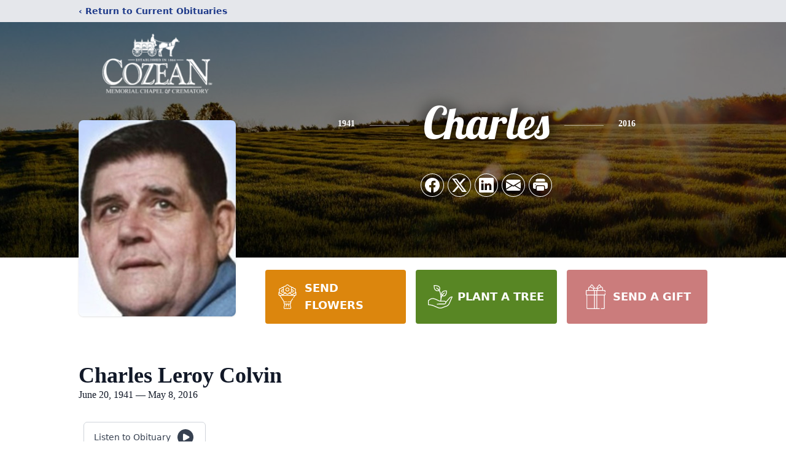

--- FILE ---
content_type: text/html; charset=utf-8
request_url: https://www.google.com/recaptcha/enterprise/anchor?ar=1&k=6Lcmx8AqAAAAAD7d0xtdbHElOrLbNP1ouLe3I4Ut&co=aHR0cHM6Ly93d3cuY296ZWFuZnVuZXJhbGhvbWUuY29tOjQ0Mw..&hl=en&type=image&v=PoyoqOPhxBO7pBk68S4YbpHZ&theme=light&size=invisible&badge=bottomright&anchor-ms=20000&execute-ms=30000&cb=vm3kxmauau1o
body_size: 48574
content:
<!DOCTYPE HTML><html dir="ltr" lang="en"><head><meta http-equiv="Content-Type" content="text/html; charset=UTF-8">
<meta http-equiv="X-UA-Compatible" content="IE=edge">
<title>reCAPTCHA</title>
<style type="text/css">
/* cyrillic-ext */
@font-face {
  font-family: 'Roboto';
  font-style: normal;
  font-weight: 400;
  font-stretch: 100%;
  src: url(//fonts.gstatic.com/s/roboto/v48/KFO7CnqEu92Fr1ME7kSn66aGLdTylUAMa3GUBHMdazTgWw.woff2) format('woff2');
  unicode-range: U+0460-052F, U+1C80-1C8A, U+20B4, U+2DE0-2DFF, U+A640-A69F, U+FE2E-FE2F;
}
/* cyrillic */
@font-face {
  font-family: 'Roboto';
  font-style: normal;
  font-weight: 400;
  font-stretch: 100%;
  src: url(//fonts.gstatic.com/s/roboto/v48/KFO7CnqEu92Fr1ME7kSn66aGLdTylUAMa3iUBHMdazTgWw.woff2) format('woff2');
  unicode-range: U+0301, U+0400-045F, U+0490-0491, U+04B0-04B1, U+2116;
}
/* greek-ext */
@font-face {
  font-family: 'Roboto';
  font-style: normal;
  font-weight: 400;
  font-stretch: 100%;
  src: url(//fonts.gstatic.com/s/roboto/v48/KFO7CnqEu92Fr1ME7kSn66aGLdTylUAMa3CUBHMdazTgWw.woff2) format('woff2');
  unicode-range: U+1F00-1FFF;
}
/* greek */
@font-face {
  font-family: 'Roboto';
  font-style: normal;
  font-weight: 400;
  font-stretch: 100%;
  src: url(//fonts.gstatic.com/s/roboto/v48/KFO7CnqEu92Fr1ME7kSn66aGLdTylUAMa3-UBHMdazTgWw.woff2) format('woff2');
  unicode-range: U+0370-0377, U+037A-037F, U+0384-038A, U+038C, U+038E-03A1, U+03A3-03FF;
}
/* math */
@font-face {
  font-family: 'Roboto';
  font-style: normal;
  font-weight: 400;
  font-stretch: 100%;
  src: url(//fonts.gstatic.com/s/roboto/v48/KFO7CnqEu92Fr1ME7kSn66aGLdTylUAMawCUBHMdazTgWw.woff2) format('woff2');
  unicode-range: U+0302-0303, U+0305, U+0307-0308, U+0310, U+0312, U+0315, U+031A, U+0326-0327, U+032C, U+032F-0330, U+0332-0333, U+0338, U+033A, U+0346, U+034D, U+0391-03A1, U+03A3-03A9, U+03B1-03C9, U+03D1, U+03D5-03D6, U+03F0-03F1, U+03F4-03F5, U+2016-2017, U+2034-2038, U+203C, U+2040, U+2043, U+2047, U+2050, U+2057, U+205F, U+2070-2071, U+2074-208E, U+2090-209C, U+20D0-20DC, U+20E1, U+20E5-20EF, U+2100-2112, U+2114-2115, U+2117-2121, U+2123-214F, U+2190, U+2192, U+2194-21AE, U+21B0-21E5, U+21F1-21F2, U+21F4-2211, U+2213-2214, U+2216-22FF, U+2308-230B, U+2310, U+2319, U+231C-2321, U+2336-237A, U+237C, U+2395, U+239B-23B7, U+23D0, U+23DC-23E1, U+2474-2475, U+25AF, U+25B3, U+25B7, U+25BD, U+25C1, U+25CA, U+25CC, U+25FB, U+266D-266F, U+27C0-27FF, U+2900-2AFF, U+2B0E-2B11, U+2B30-2B4C, U+2BFE, U+3030, U+FF5B, U+FF5D, U+1D400-1D7FF, U+1EE00-1EEFF;
}
/* symbols */
@font-face {
  font-family: 'Roboto';
  font-style: normal;
  font-weight: 400;
  font-stretch: 100%;
  src: url(//fonts.gstatic.com/s/roboto/v48/KFO7CnqEu92Fr1ME7kSn66aGLdTylUAMaxKUBHMdazTgWw.woff2) format('woff2');
  unicode-range: U+0001-000C, U+000E-001F, U+007F-009F, U+20DD-20E0, U+20E2-20E4, U+2150-218F, U+2190, U+2192, U+2194-2199, U+21AF, U+21E6-21F0, U+21F3, U+2218-2219, U+2299, U+22C4-22C6, U+2300-243F, U+2440-244A, U+2460-24FF, U+25A0-27BF, U+2800-28FF, U+2921-2922, U+2981, U+29BF, U+29EB, U+2B00-2BFF, U+4DC0-4DFF, U+FFF9-FFFB, U+10140-1018E, U+10190-1019C, U+101A0, U+101D0-101FD, U+102E0-102FB, U+10E60-10E7E, U+1D2C0-1D2D3, U+1D2E0-1D37F, U+1F000-1F0FF, U+1F100-1F1AD, U+1F1E6-1F1FF, U+1F30D-1F30F, U+1F315, U+1F31C, U+1F31E, U+1F320-1F32C, U+1F336, U+1F378, U+1F37D, U+1F382, U+1F393-1F39F, U+1F3A7-1F3A8, U+1F3AC-1F3AF, U+1F3C2, U+1F3C4-1F3C6, U+1F3CA-1F3CE, U+1F3D4-1F3E0, U+1F3ED, U+1F3F1-1F3F3, U+1F3F5-1F3F7, U+1F408, U+1F415, U+1F41F, U+1F426, U+1F43F, U+1F441-1F442, U+1F444, U+1F446-1F449, U+1F44C-1F44E, U+1F453, U+1F46A, U+1F47D, U+1F4A3, U+1F4B0, U+1F4B3, U+1F4B9, U+1F4BB, U+1F4BF, U+1F4C8-1F4CB, U+1F4D6, U+1F4DA, U+1F4DF, U+1F4E3-1F4E6, U+1F4EA-1F4ED, U+1F4F7, U+1F4F9-1F4FB, U+1F4FD-1F4FE, U+1F503, U+1F507-1F50B, U+1F50D, U+1F512-1F513, U+1F53E-1F54A, U+1F54F-1F5FA, U+1F610, U+1F650-1F67F, U+1F687, U+1F68D, U+1F691, U+1F694, U+1F698, U+1F6AD, U+1F6B2, U+1F6B9-1F6BA, U+1F6BC, U+1F6C6-1F6CF, U+1F6D3-1F6D7, U+1F6E0-1F6EA, U+1F6F0-1F6F3, U+1F6F7-1F6FC, U+1F700-1F7FF, U+1F800-1F80B, U+1F810-1F847, U+1F850-1F859, U+1F860-1F887, U+1F890-1F8AD, U+1F8B0-1F8BB, U+1F8C0-1F8C1, U+1F900-1F90B, U+1F93B, U+1F946, U+1F984, U+1F996, U+1F9E9, U+1FA00-1FA6F, U+1FA70-1FA7C, U+1FA80-1FA89, U+1FA8F-1FAC6, U+1FACE-1FADC, U+1FADF-1FAE9, U+1FAF0-1FAF8, U+1FB00-1FBFF;
}
/* vietnamese */
@font-face {
  font-family: 'Roboto';
  font-style: normal;
  font-weight: 400;
  font-stretch: 100%;
  src: url(//fonts.gstatic.com/s/roboto/v48/KFO7CnqEu92Fr1ME7kSn66aGLdTylUAMa3OUBHMdazTgWw.woff2) format('woff2');
  unicode-range: U+0102-0103, U+0110-0111, U+0128-0129, U+0168-0169, U+01A0-01A1, U+01AF-01B0, U+0300-0301, U+0303-0304, U+0308-0309, U+0323, U+0329, U+1EA0-1EF9, U+20AB;
}
/* latin-ext */
@font-face {
  font-family: 'Roboto';
  font-style: normal;
  font-weight: 400;
  font-stretch: 100%;
  src: url(//fonts.gstatic.com/s/roboto/v48/KFO7CnqEu92Fr1ME7kSn66aGLdTylUAMa3KUBHMdazTgWw.woff2) format('woff2');
  unicode-range: U+0100-02BA, U+02BD-02C5, U+02C7-02CC, U+02CE-02D7, U+02DD-02FF, U+0304, U+0308, U+0329, U+1D00-1DBF, U+1E00-1E9F, U+1EF2-1EFF, U+2020, U+20A0-20AB, U+20AD-20C0, U+2113, U+2C60-2C7F, U+A720-A7FF;
}
/* latin */
@font-face {
  font-family: 'Roboto';
  font-style: normal;
  font-weight: 400;
  font-stretch: 100%;
  src: url(//fonts.gstatic.com/s/roboto/v48/KFO7CnqEu92Fr1ME7kSn66aGLdTylUAMa3yUBHMdazQ.woff2) format('woff2');
  unicode-range: U+0000-00FF, U+0131, U+0152-0153, U+02BB-02BC, U+02C6, U+02DA, U+02DC, U+0304, U+0308, U+0329, U+2000-206F, U+20AC, U+2122, U+2191, U+2193, U+2212, U+2215, U+FEFF, U+FFFD;
}
/* cyrillic-ext */
@font-face {
  font-family: 'Roboto';
  font-style: normal;
  font-weight: 500;
  font-stretch: 100%;
  src: url(//fonts.gstatic.com/s/roboto/v48/KFO7CnqEu92Fr1ME7kSn66aGLdTylUAMa3GUBHMdazTgWw.woff2) format('woff2');
  unicode-range: U+0460-052F, U+1C80-1C8A, U+20B4, U+2DE0-2DFF, U+A640-A69F, U+FE2E-FE2F;
}
/* cyrillic */
@font-face {
  font-family: 'Roboto';
  font-style: normal;
  font-weight: 500;
  font-stretch: 100%;
  src: url(//fonts.gstatic.com/s/roboto/v48/KFO7CnqEu92Fr1ME7kSn66aGLdTylUAMa3iUBHMdazTgWw.woff2) format('woff2');
  unicode-range: U+0301, U+0400-045F, U+0490-0491, U+04B0-04B1, U+2116;
}
/* greek-ext */
@font-face {
  font-family: 'Roboto';
  font-style: normal;
  font-weight: 500;
  font-stretch: 100%;
  src: url(//fonts.gstatic.com/s/roboto/v48/KFO7CnqEu92Fr1ME7kSn66aGLdTylUAMa3CUBHMdazTgWw.woff2) format('woff2');
  unicode-range: U+1F00-1FFF;
}
/* greek */
@font-face {
  font-family: 'Roboto';
  font-style: normal;
  font-weight: 500;
  font-stretch: 100%;
  src: url(//fonts.gstatic.com/s/roboto/v48/KFO7CnqEu92Fr1ME7kSn66aGLdTylUAMa3-UBHMdazTgWw.woff2) format('woff2');
  unicode-range: U+0370-0377, U+037A-037F, U+0384-038A, U+038C, U+038E-03A1, U+03A3-03FF;
}
/* math */
@font-face {
  font-family: 'Roboto';
  font-style: normal;
  font-weight: 500;
  font-stretch: 100%;
  src: url(//fonts.gstatic.com/s/roboto/v48/KFO7CnqEu92Fr1ME7kSn66aGLdTylUAMawCUBHMdazTgWw.woff2) format('woff2');
  unicode-range: U+0302-0303, U+0305, U+0307-0308, U+0310, U+0312, U+0315, U+031A, U+0326-0327, U+032C, U+032F-0330, U+0332-0333, U+0338, U+033A, U+0346, U+034D, U+0391-03A1, U+03A3-03A9, U+03B1-03C9, U+03D1, U+03D5-03D6, U+03F0-03F1, U+03F4-03F5, U+2016-2017, U+2034-2038, U+203C, U+2040, U+2043, U+2047, U+2050, U+2057, U+205F, U+2070-2071, U+2074-208E, U+2090-209C, U+20D0-20DC, U+20E1, U+20E5-20EF, U+2100-2112, U+2114-2115, U+2117-2121, U+2123-214F, U+2190, U+2192, U+2194-21AE, U+21B0-21E5, U+21F1-21F2, U+21F4-2211, U+2213-2214, U+2216-22FF, U+2308-230B, U+2310, U+2319, U+231C-2321, U+2336-237A, U+237C, U+2395, U+239B-23B7, U+23D0, U+23DC-23E1, U+2474-2475, U+25AF, U+25B3, U+25B7, U+25BD, U+25C1, U+25CA, U+25CC, U+25FB, U+266D-266F, U+27C0-27FF, U+2900-2AFF, U+2B0E-2B11, U+2B30-2B4C, U+2BFE, U+3030, U+FF5B, U+FF5D, U+1D400-1D7FF, U+1EE00-1EEFF;
}
/* symbols */
@font-face {
  font-family: 'Roboto';
  font-style: normal;
  font-weight: 500;
  font-stretch: 100%;
  src: url(//fonts.gstatic.com/s/roboto/v48/KFO7CnqEu92Fr1ME7kSn66aGLdTylUAMaxKUBHMdazTgWw.woff2) format('woff2');
  unicode-range: U+0001-000C, U+000E-001F, U+007F-009F, U+20DD-20E0, U+20E2-20E4, U+2150-218F, U+2190, U+2192, U+2194-2199, U+21AF, U+21E6-21F0, U+21F3, U+2218-2219, U+2299, U+22C4-22C6, U+2300-243F, U+2440-244A, U+2460-24FF, U+25A0-27BF, U+2800-28FF, U+2921-2922, U+2981, U+29BF, U+29EB, U+2B00-2BFF, U+4DC0-4DFF, U+FFF9-FFFB, U+10140-1018E, U+10190-1019C, U+101A0, U+101D0-101FD, U+102E0-102FB, U+10E60-10E7E, U+1D2C0-1D2D3, U+1D2E0-1D37F, U+1F000-1F0FF, U+1F100-1F1AD, U+1F1E6-1F1FF, U+1F30D-1F30F, U+1F315, U+1F31C, U+1F31E, U+1F320-1F32C, U+1F336, U+1F378, U+1F37D, U+1F382, U+1F393-1F39F, U+1F3A7-1F3A8, U+1F3AC-1F3AF, U+1F3C2, U+1F3C4-1F3C6, U+1F3CA-1F3CE, U+1F3D4-1F3E0, U+1F3ED, U+1F3F1-1F3F3, U+1F3F5-1F3F7, U+1F408, U+1F415, U+1F41F, U+1F426, U+1F43F, U+1F441-1F442, U+1F444, U+1F446-1F449, U+1F44C-1F44E, U+1F453, U+1F46A, U+1F47D, U+1F4A3, U+1F4B0, U+1F4B3, U+1F4B9, U+1F4BB, U+1F4BF, U+1F4C8-1F4CB, U+1F4D6, U+1F4DA, U+1F4DF, U+1F4E3-1F4E6, U+1F4EA-1F4ED, U+1F4F7, U+1F4F9-1F4FB, U+1F4FD-1F4FE, U+1F503, U+1F507-1F50B, U+1F50D, U+1F512-1F513, U+1F53E-1F54A, U+1F54F-1F5FA, U+1F610, U+1F650-1F67F, U+1F687, U+1F68D, U+1F691, U+1F694, U+1F698, U+1F6AD, U+1F6B2, U+1F6B9-1F6BA, U+1F6BC, U+1F6C6-1F6CF, U+1F6D3-1F6D7, U+1F6E0-1F6EA, U+1F6F0-1F6F3, U+1F6F7-1F6FC, U+1F700-1F7FF, U+1F800-1F80B, U+1F810-1F847, U+1F850-1F859, U+1F860-1F887, U+1F890-1F8AD, U+1F8B0-1F8BB, U+1F8C0-1F8C1, U+1F900-1F90B, U+1F93B, U+1F946, U+1F984, U+1F996, U+1F9E9, U+1FA00-1FA6F, U+1FA70-1FA7C, U+1FA80-1FA89, U+1FA8F-1FAC6, U+1FACE-1FADC, U+1FADF-1FAE9, U+1FAF0-1FAF8, U+1FB00-1FBFF;
}
/* vietnamese */
@font-face {
  font-family: 'Roboto';
  font-style: normal;
  font-weight: 500;
  font-stretch: 100%;
  src: url(//fonts.gstatic.com/s/roboto/v48/KFO7CnqEu92Fr1ME7kSn66aGLdTylUAMa3OUBHMdazTgWw.woff2) format('woff2');
  unicode-range: U+0102-0103, U+0110-0111, U+0128-0129, U+0168-0169, U+01A0-01A1, U+01AF-01B0, U+0300-0301, U+0303-0304, U+0308-0309, U+0323, U+0329, U+1EA0-1EF9, U+20AB;
}
/* latin-ext */
@font-face {
  font-family: 'Roboto';
  font-style: normal;
  font-weight: 500;
  font-stretch: 100%;
  src: url(//fonts.gstatic.com/s/roboto/v48/KFO7CnqEu92Fr1ME7kSn66aGLdTylUAMa3KUBHMdazTgWw.woff2) format('woff2');
  unicode-range: U+0100-02BA, U+02BD-02C5, U+02C7-02CC, U+02CE-02D7, U+02DD-02FF, U+0304, U+0308, U+0329, U+1D00-1DBF, U+1E00-1E9F, U+1EF2-1EFF, U+2020, U+20A0-20AB, U+20AD-20C0, U+2113, U+2C60-2C7F, U+A720-A7FF;
}
/* latin */
@font-face {
  font-family: 'Roboto';
  font-style: normal;
  font-weight: 500;
  font-stretch: 100%;
  src: url(//fonts.gstatic.com/s/roboto/v48/KFO7CnqEu92Fr1ME7kSn66aGLdTylUAMa3yUBHMdazQ.woff2) format('woff2');
  unicode-range: U+0000-00FF, U+0131, U+0152-0153, U+02BB-02BC, U+02C6, U+02DA, U+02DC, U+0304, U+0308, U+0329, U+2000-206F, U+20AC, U+2122, U+2191, U+2193, U+2212, U+2215, U+FEFF, U+FFFD;
}
/* cyrillic-ext */
@font-face {
  font-family: 'Roboto';
  font-style: normal;
  font-weight: 900;
  font-stretch: 100%;
  src: url(//fonts.gstatic.com/s/roboto/v48/KFO7CnqEu92Fr1ME7kSn66aGLdTylUAMa3GUBHMdazTgWw.woff2) format('woff2');
  unicode-range: U+0460-052F, U+1C80-1C8A, U+20B4, U+2DE0-2DFF, U+A640-A69F, U+FE2E-FE2F;
}
/* cyrillic */
@font-face {
  font-family: 'Roboto';
  font-style: normal;
  font-weight: 900;
  font-stretch: 100%;
  src: url(//fonts.gstatic.com/s/roboto/v48/KFO7CnqEu92Fr1ME7kSn66aGLdTylUAMa3iUBHMdazTgWw.woff2) format('woff2');
  unicode-range: U+0301, U+0400-045F, U+0490-0491, U+04B0-04B1, U+2116;
}
/* greek-ext */
@font-face {
  font-family: 'Roboto';
  font-style: normal;
  font-weight: 900;
  font-stretch: 100%;
  src: url(//fonts.gstatic.com/s/roboto/v48/KFO7CnqEu92Fr1ME7kSn66aGLdTylUAMa3CUBHMdazTgWw.woff2) format('woff2');
  unicode-range: U+1F00-1FFF;
}
/* greek */
@font-face {
  font-family: 'Roboto';
  font-style: normal;
  font-weight: 900;
  font-stretch: 100%;
  src: url(//fonts.gstatic.com/s/roboto/v48/KFO7CnqEu92Fr1ME7kSn66aGLdTylUAMa3-UBHMdazTgWw.woff2) format('woff2');
  unicode-range: U+0370-0377, U+037A-037F, U+0384-038A, U+038C, U+038E-03A1, U+03A3-03FF;
}
/* math */
@font-face {
  font-family: 'Roboto';
  font-style: normal;
  font-weight: 900;
  font-stretch: 100%;
  src: url(//fonts.gstatic.com/s/roboto/v48/KFO7CnqEu92Fr1ME7kSn66aGLdTylUAMawCUBHMdazTgWw.woff2) format('woff2');
  unicode-range: U+0302-0303, U+0305, U+0307-0308, U+0310, U+0312, U+0315, U+031A, U+0326-0327, U+032C, U+032F-0330, U+0332-0333, U+0338, U+033A, U+0346, U+034D, U+0391-03A1, U+03A3-03A9, U+03B1-03C9, U+03D1, U+03D5-03D6, U+03F0-03F1, U+03F4-03F5, U+2016-2017, U+2034-2038, U+203C, U+2040, U+2043, U+2047, U+2050, U+2057, U+205F, U+2070-2071, U+2074-208E, U+2090-209C, U+20D0-20DC, U+20E1, U+20E5-20EF, U+2100-2112, U+2114-2115, U+2117-2121, U+2123-214F, U+2190, U+2192, U+2194-21AE, U+21B0-21E5, U+21F1-21F2, U+21F4-2211, U+2213-2214, U+2216-22FF, U+2308-230B, U+2310, U+2319, U+231C-2321, U+2336-237A, U+237C, U+2395, U+239B-23B7, U+23D0, U+23DC-23E1, U+2474-2475, U+25AF, U+25B3, U+25B7, U+25BD, U+25C1, U+25CA, U+25CC, U+25FB, U+266D-266F, U+27C0-27FF, U+2900-2AFF, U+2B0E-2B11, U+2B30-2B4C, U+2BFE, U+3030, U+FF5B, U+FF5D, U+1D400-1D7FF, U+1EE00-1EEFF;
}
/* symbols */
@font-face {
  font-family: 'Roboto';
  font-style: normal;
  font-weight: 900;
  font-stretch: 100%;
  src: url(//fonts.gstatic.com/s/roboto/v48/KFO7CnqEu92Fr1ME7kSn66aGLdTylUAMaxKUBHMdazTgWw.woff2) format('woff2');
  unicode-range: U+0001-000C, U+000E-001F, U+007F-009F, U+20DD-20E0, U+20E2-20E4, U+2150-218F, U+2190, U+2192, U+2194-2199, U+21AF, U+21E6-21F0, U+21F3, U+2218-2219, U+2299, U+22C4-22C6, U+2300-243F, U+2440-244A, U+2460-24FF, U+25A0-27BF, U+2800-28FF, U+2921-2922, U+2981, U+29BF, U+29EB, U+2B00-2BFF, U+4DC0-4DFF, U+FFF9-FFFB, U+10140-1018E, U+10190-1019C, U+101A0, U+101D0-101FD, U+102E0-102FB, U+10E60-10E7E, U+1D2C0-1D2D3, U+1D2E0-1D37F, U+1F000-1F0FF, U+1F100-1F1AD, U+1F1E6-1F1FF, U+1F30D-1F30F, U+1F315, U+1F31C, U+1F31E, U+1F320-1F32C, U+1F336, U+1F378, U+1F37D, U+1F382, U+1F393-1F39F, U+1F3A7-1F3A8, U+1F3AC-1F3AF, U+1F3C2, U+1F3C4-1F3C6, U+1F3CA-1F3CE, U+1F3D4-1F3E0, U+1F3ED, U+1F3F1-1F3F3, U+1F3F5-1F3F7, U+1F408, U+1F415, U+1F41F, U+1F426, U+1F43F, U+1F441-1F442, U+1F444, U+1F446-1F449, U+1F44C-1F44E, U+1F453, U+1F46A, U+1F47D, U+1F4A3, U+1F4B0, U+1F4B3, U+1F4B9, U+1F4BB, U+1F4BF, U+1F4C8-1F4CB, U+1F4D6, U+1F4DA, U+1F4DF, U+1F4E3-1F4E6, U+1F4EA-1F4ED, U+1F4F7, U+1F4F9-1F4FB, U+1F4FD-1F4FE, U+1F503, U+1F507-1F50B, U+1F50D, U+1F512-1F513, U+1F53E-1F54A, U+1F54F-1F5FA, U+1F610, U+1F650-1F67F, U+1F687, U+1F68D, U+1F691, U+1F694, U+1F698, U+1F6AD, U+1F6B2, U+1F6B9-1F6BA, U+1F6BC, U+1F6C6-1F6CF, U+1F6D3-1F6D7, U+1F6E0-1F6EA, U+1F6F0-1F6F3, U+1F6F7-1F6FC, U+1F700-1F7FF, U+1F800-1F80B, U+1F810-1F847, U+1F850-1F859, U+1F860-1F887, U+1F890-1F8AD, U+1F8B0-1F8BB, U+1F8C0-1F8C1, U+1F900-1F90B, U+1F93B, U+1F946, U+1F984, U+1F996, U+1F9E9, U+1FA00-1FA6F, U+1FA70-1FA7C, U+1FA80-1FA89, U+1FA8F-1FAC6, U+1FACE-1FADC, U+1FADF-1FAE9, U+1FAF0-1FAF8, U+1FB00-1FBFF;
}
/* vietnamese */
@font-face {
  font-family: 'Roboto';
  font-style: normal;
  font-weight: 900;
  font-stretch: 100%;
  src: url(//fonts.gstatic.com/s/roboto/v48/KFO7CnqEu92Fr1ME7kSn66aGLdTylUAMa3OUBHMdazTgWw.woff2) format('woff2');
  unicode-range: U+0102-0103, U+0110-0111, U+0128-0129, U+0168-0169, U+01A0-01A1, U+01AF-01B0, U+0300-0301, U+0303-0304, U+0308-0309, U+0323, U+0329, U+1EA0-1EF9, U+20AB;
}
/* latin-ext */
@font-face {
  font-family: 'Roboto';
  font-style: normal;
  font-weight: 900;
  font-stretch: 100%;
  src: url(//fonts.gstatic.com/s/roboto/v48/KFO7CnqEu92Fr1ME7kSn66aGLdTylUAMa3KUBHMdazTgWw.woff2) format('woff2');
  unicode-range: U+0100-02BA, U+02BD-02C5, U+02C7-02CC, U+02CE-02D7, U+02DD-02FF, U+0304, U+0308, U+0329, U+1D00-1DBF, U+1E00-1E9F, U+1EF2-1EFF, U+2020, U+20A0-20AB, U+20AD-20C0, U+2113, U+2C60-2C7F, U+A720-A7FF;
}
/* latin */
@font-face {
  font-family: 'Roboto';
  font-style: normal;
  font-weight: 900;
  font-stretch: 100%;
  src: url(//fonts.gstatic.com/s/roboto/v48/KFO7CnqEu92Fr1ME7kSn66aGLdTylUAMa3yUBHMdazQ.woff2) format('woff2');
  unicode-range: U+0000-00FF, U+0131, U+0152-0153, U+02BB-02BC, U+02C6, U+02DA, U+02DC, U+0304, U+0308, U+0329, U+2000-206F, U+20AC, U+2122, U+2191, U+2193, U+2212, U+2215, U+FEFF, U+FFFD;
}

</style>
<link rel="stylesheet" type="text/css" href="https://www.gstatic.com/recaptcha/releases/PoyoqOPhxBO7pBk68S4YbpHZ/styles__ltr.css">
<script nonce="NGFfcyZ1UREftW-l5uwJLA" type="text/javascript">window['__recaptcha_api'] = 'https://www.google.com/recaptcha/enterprise/';</script>
<script type="text/javascript" src="https://www.gstatic.com/recaptcha/releases/PoyoqOPhxBO7pBk68S4YbpHZ/recaptcha__en.js" nonce="NGFfcyZ1UREftW-l5uwJLA">
      
    </script></head>
<body><div id="rc-anchor-alert" class="rc-anchor-alert"></div>
<input type="hidden" id="recaptcha-token" value="[base64]">
<script type="text/javascript" nonce="NGFfcyZ1UREftW-l5uwJLA">
      recaptcha.anchor.Main.init("[\x22ainput\x22,[\x22bgdata\x22,\x22\x22,\[base64]/[base64]/[base64]/[base64]/[base64]/[base64]/[base64]/[base64]/[base64]/[base64]\\u003d\x22,\[base64]\\u003d\\u003d\x22,\[base64]/DvUzCksKowrPDuAVUEHXDvMOoYUkdCsKgdRoewovDjyHCn8KKBGvCr8OEEcOJw5zCssOxw5fDncKAwrXClERmwrU/L8Kgw7YFwrlFwrjCognDhMOkbi7CksOPa37DusOwbXJxDsOIR8Khwo/CvMOlw4bDm14cCUDDscKswplkwovDlmPCucKuw6PDscOjwrM4w4nDsMKKSQXDvRhQNRXDuiJ4w5RBNnfDhyvCrcKDdSHDtMK0wpoHIQNZG8OYFsKHw43DmcKzwr3CpkUgWFLCgMOdH8KfwoZmZWLCjcKiwp/DoxEIYAjDrMO2YsKdwp7CnAVewrt/wpDCoMOhR8Oyw5/CiVTChyEPw4rDhgxDwq7DocKvwrXCgMK0WsOVwr/CvlTCo2rCkXF0w6bDkGrCvcKoHGYMZ8O+w4DDlh1jJRHDoMOgDMKUwoPDozTDsMOnH8OED0FLVcOXX8O+fCcJUMOMIsKvwrXCmMKMwq3DmRRIw5Vzw7/DgsOZNsKPW8KIOcOeF8OdecKrw73DgnPCkmPDk2B+KcK8w4LCg8O2wpjDpcKgcsO5wrfDp0MKAirClgLDlQNHDMKMw4bDuQzDg2Y8HsOBwrtvwrdSQinCjm8pQ8KWwpPCm8Ouw6ZUa8KRD8Kmw6x0wqIbwrHDgsKNwoMdTEHClcK4wpsqwrcCO8OeUMKhw5/DrzU7Y8ONPcKyw7zDu8OlVC9mw43DnQzDgAHCjQNZClMsLgjDn8O6PwoTwoXCpXnCm2jCusKowprDmcKaYy/CnDPCoCNhQE/[base64]/CmcOvwpbDu8Kaw6McQMKdAMOzAMOVbFQ0w6ARDi/Ci8K4w5gDw74xfQBEwpnDpxrDvsOVw514wp1nUsOMM8KLwoo5w74pwoPDli3DlMKKPR5uwo3DojDCl3LChm/DpkzDuinCrcO9wqVRTMOTXVtbO8KAdcK2AjpUG13CpgXDk8O/w6XCmi1Swp8Yai8Vw6Auwpxswr3CikbCn39Ww509aEfCt8KRw6vCu8O6GnpVecKlBWAewp9mUMKWb8OFSMKQwoRTw77DvcKow7l/wrxQasKGw7TCik3DtElow57CvcOKEMKbwoJeKX3CgCPCg8KTTcOSeMKSPy3ClmYcSMKAw43CtMOOwqARw4zChMKTDMOtFk9OP8KmMARSW1XCjsK9w5l1wozDgDTDgcK0Z8KGw7Q0f8Kfw5bCpcKNQAfDuHrCnMKcMMOGw43CgC/CmgAwXcOQN8KdwrLDqj3DusKewp/CjcKEwq0wKhPCtMO/[base64]/wo7CrFTDoMKAZCtQXcORESFGw4LDi8Oqw4TDsDJBwpISwoBxwr7DhMKxBmgJw7bDlsOUe8OEw5dMCHDCpcKrOiwaw4tsTMOswqbCgSDDkW7Dn8OqQm/DvsO7wrTDosK4UzHCmcOGw5BbO2DCo8OjwpwUwpXDk1w5QyTDhHPCm8KIcwDDkcOZNARKYcOQKcK7eMOKwq0gwq/[base64]/Cl1Y8w57CvGRXw7vDlyLDjwYIIRnDu8Kqw5TCn8KRwoxaw4nDtz3Ch8OAw7DCn1zCrjDCgMOQehZGM8OIwrd/wqvDqVJgw6t4wo08PcO8w6IbXwDCrsK2wpVLwog8Q8OPO8KDwodvwrk0w7Z0w4fCuDPDm8OWYX7Dmjl+w4fDsMOuw5pNJR7Do8KVw6NfwrB9bCjCsVRYw7jCl2wwwqUaw5bCnjrDgMKSUzQPwp8gwqwcVcOqw7l/[base64]/CjH7DlDFcW3/DoSUHw6d5wqIfAAYXR3vDj8O7wo1rasO8OipKLcKFV2pbwr4lwqHDlHZ1VGrDqC3Du8KYMMKCw6nCs1xMScOEwox+W8KvI3/Dt1gcAmggYHXCqcOBw6PDlcKvwrjDhMKUf8K0XG4bw5rCkUlUwpUsa8K9fn/[base64]/CgsOCw73CtzPCrMKXNsK/w78iw6nDqcOHwq9BFMOmR8Ofw6nCsghBDhjDmSPCrm3Dl8OLe8O/cBAkw51vEVvCr8KNG8OCw6l6wpkIwq4cwoHDlcKPwovDvWcIBEzDg8Ozw6XDtsOfwrnDinRiwpRkw5DDsGDDnsOBVMKXwqbDqcKNcMOuf3kSTcOZwpfDi0nDpsOGRcKAw71jwpYJwpbDp8Oqw6/DsHzCn8KgFsKXwqrDosKgZsKEwqIKw7sVwr1gC8O3woYuwosmMEjChmjDgMO0X8O5w7PDt23CnApQc3fCvsOVw7fDo8OWwqnCkcOJwqDDmjvCm2sgwoBIwpTDgsKywr7CpMOTworCiFLDk8OCK1ZCbit8w6fDuTfCkMKhcsOhWsK/w5zClsOaOcKkw5jCvknDhcOcZ8OxMwrDtlAzwqF9wrVZSMKuwoLCuQlhwqEJC3RCwqDCkUrDt8KGXcOhw4jCrjhufnjDhx5pNEnDrHlXw5ABPMOtwoNqMcKewq0zwp9vAMKmJ8KNw6LDtMKnwpoPBl/DjUfCsnd+BkR/wpxNwqjCi8K1wqc4Z8OewpXClybCgTLClkjCncK0wrFjw5bDn8OiMcOAdsOLwpErwrgOABTDtMKnwrTCiMKOS3fDp8K/wpXDhzYWw40Ew4kjwpt/HHVVw6vDncKPfQ5Lw613VRhwJcOUaMObw604fWvDhcOIKnTCmkxoNcK5DGrCj8OFKsKvSRhGGE/DlMKbQHtmw57CpxDDkMOJCAvDm8KpJVxIw7Vxwr8Zw5QKw71lYsOzK13DvcKaPMOeCWREw5XDtxjCj8O/[base64]/OcKYYMOkw4sIw4zCicKrwrXDvsKFwoXCrcOLFw52w65XVcKrBjDDm8KzQVTDnnptSsKKSMKsVsKfwppYw4ELw59+w4NrBlU5cjvCh3oQwoXDrsKZcjHDnR3DjMOYwrB/wprDgE/DkMOdE8OGLxwSJcO2SsKlKgbDtmbDm2tKYcKGw5nDnsKTw5DDpyzDuMKrw7LDiBvClQJuwqMyw6A3w75sw7zDusO7w5PCisOsw44kZjtzDlTDrcKxw7cxVMOSVnYtw74nw5vDtsKywpAww752wpXDkcOTw7LCj8KMw4sIAn/CvEvDsjcow4lBw4xCw5HCgmhqwrUfZcKJf8O7wo7ClSRdB8KkFMKvwrZZw54Rw5hLw7/DqX8Iwq9lEj9tEcOGXMO4wpLDr3wwWMOlO2h0J2pMIkEew7/CqMKTw65Pw6Vpcj0NacO1w7Y7w61Gw5/CsilWwq/[base64]/ClcK1wo7DpsKsacOFwrhKwpvCs8OTwohLw6vCi8O3aMOZw45KU8O/WCZXw6bCsMKPwooBPyrDrGPCqQwaJzpGw4zDhsORwqfCjcOvXcKLwofCiX0gJsO/wrx0wpnDncK8OkjDvcKsw5bCi3Ydw6HCnhZ6wpkResK8w64AWcOKCsKcccOiOsO1w6nDszXCi8O3XFYYEV7DkMOmEcKEFEJmYRoDwpFZw7c3KcOwwp4cQS1RB8ODX8Ouw7vDjhHCsMOyw6bCkC/Cqm7CucKOCsOwwrphccKsc8K2YTPDscOuwp3CuGsAwrLCk8KPeSPCpMK+woDDgFTDuMKyZzYQwpYcNsKLwr45w5TDpzvDhDY9esOvwoJ/Y8KsfHjDsDBDw4rCisOzPsKGw7DCsXzDhsOaOBrCngPDscOVHcOuQsO4wqLDvcKGfMOawo/[base64]/Clx/[base64]/[base64]/w6ccJz3CiHvCnsKRw41QUgvDgsK+YAMCwrjCh8Klw53DtUtqT8KEw65zwqgdecOmGsONb8Kbwrc/G8OoCMKPXcOawoXDkcKhdRUMUWRyKx5Mwrlgw6zCgMKKZMOWaTfDhMKKcR9ja8ObCsKPw4fCqMKCNTsnw7rDrT/DhULDuMOAwpXDmQcBw4kJKyTCt0vDq8KrwpRZACIgJDfDo3vCshrCoMKracKsworClxkKwqbCpcK9F8KMG8O8wqVANsOJQn4ZBMKBw4FLETJEX8O/w5l0LmtPwqLDnUgYw7TDjcKPCcO2FlXDk0cWT07DlzVyXcOzIcKRccO4w5fDtcOBHSc5BcKNRDfClcKswr5JPV88csK3JSdHw6vCtsKNYMO3GcKhw5HDrcOybsKOHsKSw6jDmMKiwodpw6XCu3AoZwZ7QcKTXsK2Tn/[base64]/DpmYYDB/ChcKxw6LDpcKzHHrDnMO2wpXCrU9zR2jCk8OmG8KmE1DDq8OIIsOyNUPDusO1AsKUQQbDi8K7EsOSw7Iyw5ZXwrDCqcOgO8KSw402w6lVfkTCt8OwaMKLwp/CtMOfwoVaw4zCl8K/[base64]/DpT3ClMKtBMKlw5hgHGc3MQNtwq1MZiLDj8KLO8OOUcKBLMKEwr7DhcOYWn1/MifCgMOiTijChFHChSwHw7xZJMO1woBVw6bCtFUrw53DvsKGwrJKN8OJwqXClQvCocK6w6hhF3QMwrDCl8K7wqLChTkne0w4EVXCjcKYwq7CpMO8wrIFw7AqwpzCusOcw7pQNXfCs3zDvjRfSArDgsKmI8ODMHB1wrvDrlggczbCi8KWwqc0WcKrUzJ3EWxuwpQ/wpfCocOAwrPDijMJw5TCiMODw4XCrys2RShewr/DoEdiwocCP8K3YcOsd1NVw6jDh8O4fDJBQQzCg8OwRibCsMOpax1peh8Gw4hfDmXDlcO2asKuwrskwoPDs8KTT3TCillwTCt1AsKrw6XDkUfCkMKVw4ImU1RuwppZWcK6RsOKwqZ4a3sQfcKhwqkIH3ZPCg/DujjDlMOXOMKRw6kGw6FWVMOww4AVJsOLwoAxJzLDlcKMYcOAw57Dq8OZwqzCl2rDr8OIw4txLMOcVcKMaQDCnD/ChcKeOW3DoMKEJsKnRUfDiMOOEBkuw5XCjcK6DMOnEVnCkgrDkMKSwrTDllQTZFcEwrYew7gRw5LCvH3DpMKTwrHDhiInKSY6wo8qCQs4UWLChsOEJsKvD2lyTijClcOcZVHCo8OMb2rCtMKDesO/w5B8wrgES0jCh8KmwqXClsO2w4vDmsOtw63CnMKPwqHCmcOTScOOMjfDjmzCnMOFScO7wpAiWTZHFCrDuwdmdmPDkQ4Mw7YfWWUIJ8KLwr/CvcOnwpbCvDXDs0bCiiYjSsKWJcK4wrl+YUPCuncCw45SwqXDsQlqwprDlzfDs0NcZQjDrn7DmWdzwoUkb8KJG8K0D33DrsOywpnCjsKiwqTDrsOcHMKVPsOZwo1DwoDDi8KAwqk8wpzDq8KbJmfCtlMbw5fDll7CuXXDl8KswpMBw7fCp2rCt1gbI8O3wq/CuMKKHQTClsOCwrsIw7TDkgDCn8OWUMKpwrDDgMKAwoctWMOkYsOXw57CuznCgMOEwo3CmArDpw4EWcOMZ8OJBMKaw4pqw7LDmRdtBcK0w4DCqkoCMMOPwozDvMKAJMKYwp3Di8OCw51Xd1FRwpgnCsK0w4jDki80wpPDsmPCsTrDmsKUw403R8Oswp5QBk1Yw4/DgHFhT002WMKDR8OfKS/CtirDpVd+MDMyw5rCsHQWK8KEL8OqbSjDlHZ/HMKZw4sMHsO5w79SHsKywqbCpzEIQHdOGSktBMKGw6bDjsKwWsOjw5tWw6nCmhbCoR5Nw6nCiEvCkMK7woxAw7LDmHvDq246wqZjw5nDkDdwwqkpw7nDigjCqwkIciR/FC5Zw5fDkMOlAMKVIQ4hOMKkw5zCnMOGwrDCqcKZwqByKzvDsGIiw54vGsOkwo/DhhHDi8Klw4NTw4fCh8KNJRTDv8KSwrLDr10IT23ClsO8w6FyIDgfT8O8w4DDjcO+EnBuwqnDrsOUwrvCvsKFwqdsHcOlOMKtwoACw5TCu1EqejVnEMOkQmfCssOVaHZLw63CkMOZw557DSTChg3CqcOAIsOBSQnCjhdEwpkfEHvDlsOiVMKSAWBXZsKDPkR/wowSw7LCssObRxLChHhhw4TDt8OBwp9ewrDDrMO2w7nDrEnDkR5SwrbCj8OTwoYVKWZmw5lAw7w8w7HCll1Ve3XCjj7CkxBdIEYTEsOsX385w580VSxVeAvDvnUewpHDj8K/w4FwGA3DthMkwqM/woTCvzlKRMKfagchwrVnNcOyw5ILw77Cv1o9w7fDhMOEIxXDog3DvyZCwoI9EMKow681woPDpsOYw6DCpjRHQsKCfcO+NCbChFfCocKuwpwhHsKgwrY0FsOGw6N6w7tBI8KOWnzDr0HDrcKSOgNKw7RrP3PCkxttw5/CoMOUXMONW8O+ccOZw67Cl8Kdwrdjw7dJRCrDokRUXEV3wqB7DsK+w5gAwrXCn0I7J8OjYhVnYsKCwofDjntZwrASBH/DlADCpiTClXHCuMKxccKowq48I2Rpw4VYw5N4woc5bVbCpMOvUw7DiiVJBMKIw77DpQhaV1PCgCXCn8KiwrUgwpYkAilxX8KDwpxtw5Ezw5o0XRwbUsOJwohKwqvDvMO+M8OyU2xlU8O4L05oWDzCksO2E8O6QsO1W8KJwr/[base64]/EMKowqcJO0rDsl3CuyTDq8K9FFrCssOjwo8dICMZEHTDsyzCl8OfPm5swq1UfS/DicKWwpVGw6tlIsKew40Mw4/CgMOkw4VNAFp3CAzCg8KGTgrCoMK0w53CnMK1w6gaGsO6e1h2UDXCkMKIwrkqbnvCgMKywqJmSiVmwqkcHGrDgy/[base64]/Cgjdfw7M2wpXDgcOrw5nCkiUJwoXDnGbCv8Kiw7IkwrHDpk/CtR56fG0GZBbCgsKvwodlwqTDllPDrcOCwoABw47DlcKUIMKKKMOmSwfCjzIqw4jCrMO9woTCn8O4BsOXKS8Aw7d2J0XCjcODwppnw57DoFnDoE/CocKJZMKnw7ENw5IScknCsV3Dp1lWVz7DonjDtMK+OSvDn3ZSw4vCucOdw5/Dik5aw6FIFxXCgDEHw5vDjcOLIsOTYycQDEfCuHrCg8OnwrzDqsO2wpPDuMKOwqBxw7bCsMOYfhsawrxcwrnCtVTDrMOhw5RWG8Ozw6MYVcKywqF4w4EMBn3Cp8KPHMOMe8OFwp/[base64]/CgX7DqXERDEcUw48rIcOqB8Krw41Iw5ZrwojDi8OGw4AVw7TDnmA9w6wJbMKzOznDrhxCw7pywqpxDTvDqBV8wowpdcOCwqEUC8OCwoMVwqRTa8KBXGgmDMK3IcKMZm0Vw6h8R3vDvMORF8Kpw6LCpB/DmkHDn8OdwpDDoHJ1LMOEw4rCt8OrS8OswrVawqPDlMKKXcKeR8KMwrHCisO2ZVUlwoh8AMKeGsO0w6zDusKWPANdW8KiVMO0w5gowrXDm8O9IMK6WcKWH07Dl8KJwrJISsKjJzB/[base64]/DiMK1NsK8LMKfwpN8aShwVcO2Y1kawogLMWAHwrsXwowuaQYZLSpdwrzDtATChXbCocOhwpQlw4vCtxbDnsO/ZSPDohF3w7jDvSNPYW7DthRWwrvDsEEDw5TCosOxw6nCoBjChyvCrUJzXgYOw6vCoxQdwqDCp8K8wo/DmFt9wqkPN1LDkiZCwqDDscKyCivCjcOAagPCuTTCmcOaw5/Dp8KJwoLDv8OuVk/CmsKMBShuCsOEwrLCnRBCXzAnNcKXDcKQbGLClFjCp8OXcQHCkMK3d8OWQcKTwrBMFcO1esOhDzFqOcKHwoJvHWHDkcOyCcOEOMOdfWnDmsOww7jCicOFPl/DiS1rw6p4w6zDgcKqw4N9woJhw6rCo8Orwr0rw4tlw6AFw6vCicKkwqbDhxHCncKgfDbCu0zDowLDghPDjcOGScOLQsO/w6jCm8ODeTvCgsOOw4YXVn/ClcOVbMKlKcO9XcKpZk3CjQ/DsyrDszAZI2gEZ3MBw7EIw7/CnhLDu8KBeUEMOQrDt8K6wqc0w7McbQHCo8OVwr/ChMOcw6/CowzDu8Oew7EUwpLDnsKEw5h4EQjDjMKxRsK7F8O+asKjOcOpfcKpXVhsQTDDk0zCgMOsEXzCicKtwqvDh8OvwqvCqj/[base64]/CjD/ChGUPw4lFUsK2wrbCuWnDt8KUNcKlRAfCkMO+J34lwqbCrcKRHFTClUBjwrXDkUl/cCp9RGU9wqE+ZyxMwqrCriB+KGvDiXbChMOGwohUwqzDgMOFEcO0wosywpjDsg41wp7CmmDCqg9/w6Rtw5lIPMKpZsOMBsKMwpR7w4rCnnNSwo/DhC9lw5ovw5BjJMOxw4MZYMKaL8OywoYdKMKYf3nCqAfDkcKfw5MgG8OiwoLDmHXDo8Keb8KhAcKBwqYHVzNMw6VVwrDCsMOGw5Fdw6pEEkIqHj/CpMKHV8KFw4PCl8K7w6xWwqMBVMKVGmHDpsK1w53CjMOlwq4fB8KWch/Cq8KEwpTDjE14J8K+LCnDrHrDp8OLJ2c4w71OCMOXwoTChnpVDHBqw4zCgwrDjcOWw6zCmCbCuMObcmjCtyEJwqhpw6rCvhPCtcONwrnDm8KKZBt6BsOAdi5tw67Ds8OLXQ8RwrgZwp7Cq8KkdXgoX8ORwo0BIsKJCCcyw4TDvcOLwoVmSMOEYsKDwoAMw7YPSsO/[base64]/PMKIwqMfemsdCcKYJcOQHAl4U07DkcOSR2dWwqdowrAiG8Kjw7TDlsOMDMOqw6IrTcOIwoDCqX3CtD5yOE50JsOwwrE7w51qQXFIw77Dg2vDgMOkFMOtchHCqcKIw7ouw4k1eMOuI1zDiF/CvsOswoxVYsKNJmEGw7HCrcOzw71tw5/DssKqecObCEVBw5MwEl1FwoFQwp/Cqh7DtgvCt8OBwoXDhsKbRQrDrsK3flhAw43CijkHwqIQTANrw4/[base64]/[base64]/DrcO/wp9IMDA+w7wVw4DCnMO+wr7DqcKhwqsyMMKAwpJcwoHDt8KtCcKqwo5cQUjCgk/CqcK8wq/[base64]/[base64]/DpXpeJyHCjcKhCcKZHMO0w5rCoiZIw4YRaALDnF88wpTCnSEcw7jCggvCm8OYeMK/w7ASw5pZwrkdwo9xwoZfw4HCvCxCNcODaMOOXA/Cm3DDljgjXxsSwp4mw5wXw5Fvw61ow4nCscK/esKRwpvCmTF5w6cywpDCviMTwpVdw5TCoMO3HTPDhRBUIsOawo9/wokvw6PCqGrDrMKqw7okG0FhwoMqw4V+wr4RDnwSwr7DqMKFM8Ozw6HCtmUSwp4kQBhBw6TCssKCw4Jiw7zDsx8ow5HDogx+C8OtYsOSwrvCuGxDwrDDi2UIRHHClTsBw7wgw6/Dtj9gwrF3GhTCksKFwqjCmnXDgMOrwrYcU8KRRcKbSUIPwqbDphXCq8KdTxxWZWElPXnCpisoWXcyw54iWzZKfcOOwp0AwonCtsO+w7fDpsOzCQQbwpDCksOyM1wBw7nCgFo5XsOTAHJMVD/DhsOWw7bCqsOYQMOqHUwjwoduXRvCgsOIbG7CscO2MMKybCrCssKCMVcvHcO9JErCvcOMIMK3woXCn2Z6w4zCkgAHf8OnJsOjYwQrwrrCim0Aw68mSw8yOiUXLMKqMUImw6hOwqrCty11WiTCoGHCqcO/dgcDw6B/wrogLsOtLhAiw57Dk8K5w68ew5HDslHDocO2PzoqUmVXw7NgAcKbw6/CiQ0Tw7/DvG8veCbCgcOew5fCusOtwqA8wrfDpgNLwoTDpsOgD8Khwo0pwqPCnSvDgcOUZXhrAMOWwrkWcjAXw6AeKG8FHsO6HMOkw57Dh8OjARwgNSQbI8KNw4N8w7N/awTDjBYuwp7CqnVRw7dEw57CpkpHXD/CicKDw4lqP8Ktw4bDonfDk8O/wq7DrMOmdsKmw67CrkopwrJfb8KOw6fDi8OWPXwBw7nDrHfCgcKtIh3DisOjwrLDisOdw7bDiBbDncK/w6XCgXVfIEsXUxthEMOxGkkcNAN/NSvCoTPDnHdZw4nDhCwfP8Oyw70cwrDCskbDhAHDu8O9wrhkLFR0SsOTFgPCgcOVCl3Dl8OGw7dgwqgpBsOQw7NjU8OTRixYZMKTw4bDrzFlwqjCth/DuDDCqmvDiMK+wpZAw6TDoDbDjjQZw7B9wqfCucOTwocWNWTCksKrKCNoZSJUwooxYnPCu8OKBcKXJ1gTwoR+wpwxHsOIEcKIw7zClsKewrzDkywKAMKkN3zDh29eMVYMwoxAHGYQAsOPKDxAEl5oJz5Ddl5sJ8OfLFZowqXDmgnDmcK9w75Tw4/CoRzCu3o1fcONw5TDhn9GBMKmPHjCu8OCwoIMw57CgU8KwpXCtcOxw7TDscO9HsKFworDrApgN8Oow41ow54nwp5nT2MnH0AlEsK8wrvDp8K7TcOZwo/CsTB8w6fCoBsOw6p1wpsowqYTD8OlKMOGw68MbcOJw7BDF2MJwpIWHhhNw5AxfMOowonDpQPDsMKTwr/CpnbCkHPCiMOCUcKWZsK0wqY4wrYtN8KuwoovZ8K4wq00w6HDkCfDoUonaV/[base64]/DkMOLVAVERcOscXZjFkDDo3wQOAbCs1RDKcOxwoUdJDtJQinDnsKmPVN2woLCsVXDkcKqw61ODlfDicKOGXzDuyFGdcKbUEk/w4/DjWLDo8Kyw5dnw5YSJsO+aVXCn8KJwq9od1zDhcKSSAnDkcKSQMK2woPCigoBwqHClkRNw4IOEsOhGVTCglLDnTfCr8KoDsOiw64EVcO/acOiJsOWOsOcZVrCu2dmVsKmP8KpWhMIw5bDqMO0wqEwA8OiekbDkcO/[base64]/[base64]/DmsKMwq/CqQBERMKzFsKgwqsTCX5EwoA2G8KPcMK0aW9sAhLDr8KlwonDk8KTYcOUw5XCjjQNwpDDusOEeMKEw4x2wq3DmUUAwoXDqMKgVsO4I8OJwqvCtMKZRsOOwopCw7XCt8KsbzA7wpHCm2Uxw7teN1luwrXDtA7CjUfDosOOJi/CsMOnXB9DeCMKwo8OOx8PQsOuXUoNDlM0dTFkJMOdKMOaJ8K5GsOpwpQ0HsOSA8OtaELDjMO9CAzCnwHDv8OQasOmSmRSEcKfYBXCucOlZMO4wocrYMOkSEnCt2BoccKfwq/CrmrDm8K6OBcKAw7DnTJLwo0UfcK6wrbDszZ1w4AYwpLDvTvCngrCj0HDrsK7wqNRGMKkBcKmw69wwprDkSzDpsKUwobDvsOcFMKDV8OqJhYdwrnCqRPCrDrDoXl8w613w6fCvcOPw5wYM8KTRMOZw4nDk8KvPMKNw6TCnR/CjX3CpBnCp25sw6dxUsKkw5Y8ZXkpwpPDqH19cwDDnTLCgsOfcgdfwovCsHXDo1Bqw61LwofCgsO5wodnf8KgE8KRRsO7w5AswqzDgw4RPMK0O8Kjw5vCk8Krwo/DpsKQd8Kuw47CocKXw4zCrMKzw5sfwpJNeCU1YsKxw7bDrcOIMWZxE1oiw6IiNzrCq8KEYsOaw5LCpMOQw6fDvsOCR8OwGBLDmcK3GMOuVXrDgsKqwqhBwonDksO3w6DDqwDCq1HCjMKlfR3ClFTClkAmwrzDo8Ojw4oOwpzCqMKTCcKPwqvCt8K8wpFzKcKrw5/[base64]/CgFLCix8NL3MFwojDr07ChWQYV8OIw5s8OCLDuTQMU8KJw63DkUpiwqfDqMKJSWLCtTbDjMKHQ8OoQmDDqMOdERAbQUkhWmx3wqHChSDCpjt/w5rCojbCgWxwIcOAwqLDlmnDn30rw5fCh8OZBCPCksOUWcOOAX87ZzXDjwJowrsEwrTDtVjDqGwLwobDscOoTcK2LMOtw5XDoMKzw4FSPcOWMMKLG2rCsyrDrW8QBA/[base64]/DlQAEwpnDmMORw5YKw40xKmLCgsKQbsOuw4snOsKIwoMIMjbDhsORIsOrQ8OzIBzChUPDnR/DlUrDp8KXDMKFcMOJNFLComHDqQTDkMKfwp7ClcKFw7I8bsO/w6xtJQPDiHnCt2PCgHjDkQgpa3jCksOKw4PCp8OLwr/ClmJ1a0vCjlh7XsK+w6DCn8KqwoPCvx/DnhgHCVUGMGo7Uk7DonPClMKEwoTCucKmEMOkwrHDo8OAJELDnnDDkU3DncONBMKbwovDpcK0wrTDrMK5GBZMwr5ewpDDnlRZwpLCgsKIw5Uow4wXwpvCpMOTJCHDl2vCosO7wolxwrIlXcKcwobCtF/[base64]/[base64]/Q8KwUlEgEMKewpjDlwnDqyU4w6rDkmHCnMKFwofDhA3CsMKSw5zCtMK8ZcO7NyrCoMOuA8KRAjphWHZ6aDTDiD5Ew7XCpTPDgHHCh8OXJcOCXW0EA07Dn8KKw5ULIwTCtMO6w73DmsO/[base64]/[base64]/PcOpwq3DiyNzfXXCgH4mHMKpDsKLA8KGPQjDux9+wq/CpcOyOGPCjU1mWMOBKsOAwqE3C1/DvwwOwo3CgSlWwr3DshY9X8KiYsOaMkXDq8OewobDoQ3DmVMVWMOpw5nDnMKuPTLCm8ONEsOHw759YEzDsig1w4rDri4vw7I3wrgHwr/CnMKRwpzCngkVwo/DsxopGsKsAAo2U8OQB1dHw5kDwr00MWjDtFnCscKzw4Z/w7HCj8OYwo59w4dJw55gw6TCn8OmZsONGCN4TDnCq8KSw6wtwovDqsOYwrAebkJDTUpnw45rd8OLw5MxYcKCNAFxwq7CjcOLw4LDi05iw7YtwpvClBjDsjFLOcK5w7TDssKmwrZ9EjzDsw7DvMK7woIowooqw6wrwqccwoohVh3Cpz95fyIUEsK0Rj/DvMOqIG3Cg0MTJFpPw5oMwpLCsXIBwr5OQg7CrSQyw7DDiyc1wrbDqUHCnBosGsK0w7jDsCJswp/[base64]/CMOUXB7Do2/DocOjBn95wq/CisOwwosnwqfDimIgThUVwqXCn8KGNsK+M8KWw4pmT2nCihbCmi1ZwrFzFsKmw6rDtMKDCcKcW1zDo8KNQcOvLMKRRkfCucOMwrvCrzjCr1Z/wownOcK9wpw6w4fCq8OFL0DCqcOAwpciDTx/wrJnZh1Qwp1ma8OfwqPDlMO8eGszPyjDv8Ktw53DoW/CtcOCdMKvDWHDssK5Dn/[base64]/DrzkywpFxwqjCiz4GwpjDg2fDtcOfw7zDpMOsDMK5eD1rw5fDuWcBT8K4w4o5wo5Cwp8IPTNyc8KPwqQKOml+wol7wpHDtS01VsOQJhUgZy/CnGPDnGBpwrlJwpXDvsOsMcKuYltmJMOODMOqwpYpwpNfQS7ClQIiN8KXaT3CohLDmMK0wq8TVcOrb8OcwqdNw5ZOw7LDrHN3w7g9wrFbZsOIEGsNw6LCkcKzLDbDrMKmw5Arw6tIwoNCelXDkC/Du13Dg1goDz8ja8K+KsKNwrUxLBvDosKIw67Cr8KcPVTDlyzCpMOPCcObHhLCr8Kaw68wwqMSwq3DkkkzwpfCkE7CmMO3wrM2PyR1w6gMwrvDr8OIcBrDtCjCksKbcsOBTUVIwq/[base64]/AnsQcMOcw7vCmRQGOBDCgsO0Q1VZwoXDhStqwodqWMK5FsKpaMODbhcFHsOKw6zCsm5nw71WEsOlwrsrX3vCvMOYwozCgsOsYMO9dH7DnQpowr43w5AQZBjCv8KiXsOAw7F2OMOuUE3Cr8OPwq/[base64]/XMK8w6tqw6vCpMOawrQTw5bDmiDCl8KmwqXDoSPCkgk7w7MmAlPDq2Rgw5jDt2vCoA7CsMONwqzCscKUKMKww7JTwr4UUWNdblhow6x/w5rDulrDhMOhwq/CssKZw5vDlcKXXwdEMxoxNgJbMmbCnsKhwpsTw593D8K9ecOmw6/Cs8OyOsOdwq7Cg1kLGsOgLULCl3gEw5bDuSDCn2EvUMOYw6URw5fCjldlOT3DqMK3w4QHPcOBw6PDr8OQC8OgwpAtVy/Cn3DDgjRmw4LChktqfMOeAFTDmlxcw6pbKcKOG8KxH8K3dHwGwpgSwoVew7sEw6U2woLCiTV6RlgHYcKjw7w7acKjw4HDnMKjNsOHwrnCvE4fGsKxaMKFCFbCtwhCwoxrw5DCt0h7bDkRw7/CqUZ/wrtxOcKcesOaHzUvADB+wonDulVRwojCkUnCmHrDvcKrc3fCoVBeBcOQw65vwow/DsOiGUAkV8KxT8KMw7gVw7UoIgZpdMO6wqHCp8OxIsKcOzHCucKkf8Kcwo/DiMKvw5gNw6zDqsODwox3JjcUwqLDmsOWY3zDjMOiQ8ONw64BdsOQeUh8cDDDisKVVMOUwrnCnsOcZ3rCkwHDvy/[base64]/DhMKtwpnCosOlEhA4w4cSQMKvLMKQUsKqMcO/NQXCpgBfwpHDgsOdwpTChkplRcKffV44ZsOuwrsgwqF4LR/DuAtBwrlIw43CicONwq0FEcKKwo/Cj8O3DEPChMKjw5w8w7lQwoY4H8K3w69Dwo13TiHDthTDscK3wqMnwpAwwpjDnMKEB8KtCQ/Ds8OcA8OuIGfCl8KDHQDDo1JBYxnCpDDDq08Zd8OaCMKwwprDr8K0QMK/wqouw6A2TWEKwpgOw4bDvMOFYMKHw44SwqYwMMK/wqHCn8Oywp1WFMKAw4pHwovCoWjCs8O5w4nCm8K7wptHCsOZccKrwoTDigPCrsOhwqcdMisMLnvCncKzEWVyBsObaGHCmcKywrbDqUBWw6DDu1DDiUbCkhUWN8OVworDqSl0woHCkAtSwqbDoXjCvsKSf2B/[base64]/GMOmw6oJJcOwf8OWwq9RwqwHw5jCmMKrZX3Dh2PCt0MTwozChQjCqcOnV8KbwrMdS8OrWhZ4wo1PQMOEVzYQWRpcwpnCm8O9w6/DnXRxe8ODwo0QDEbDsEMKHsOgLcKpwqt2w6Zbw6tzw6HDh8KFNcKqYcKjwp7CuFzDrGdnwqXDosKpXMOEWMOHCMOVS8Kad8KVYsKGCxdwYcO8DiFjPk0Rwow5PsO9w7HDpMOHw4fClRfDgjLDrsOFd8KqW25CwpMwOiJUPsOVw6UPPsK/[base64]/[base64]/wpPDm8Kgw6rDsHFlw7ogw4vDhyAMQ8ONwoQrXMK3D23CuDXCsH0oYMOFZVPCgwBEJ8K2KMKtwpnCqF7DiHUcw7skwpRWwqlEw57DlcOnw4fDv8K9WjXDsgwNeUd/[base64]/w5rDkMKJwrI4w50xVWUvMQNOwp9wwrXCsD8be8K1w6jCgRYWLiLDrihbLMK0fsKIegbDlsOEwrwjMsOPDghEw7Mbw7rDgMKQJRbDmBnDvcKTRm4Sw53DksKKw5HDiMK9wovCj2JhwrfCmSfDtsOBPHIEYR1Ww5HCp8Oiw6fDmMKaw5csLBl9VBgOwr/CtW7DpHrDvsOjw4nDssO7T3rDvnHClsKOw6rDsMKUw5sOTz/DjDoRHjLCk8KpAyHCv3LCgsOTwpnCvFN5URJrw7zDjT/[base64]/Dt3rDgS1NP8O1fSHDi8K7MsOgw5New6LCpgDClMKiwpt5w7p5w7/[base64]/w7AZHi/DnsKowrgMOjklw7c2KE3Cq8Orw6LCh0DDosObUcOGCsKKwpEhS8Owdh86ZH0kVT3DtQjDjcOqUsKLw6nCl8KESRTCvMKCTQfDlsK4LD0GIMKOfcOlwrvDjXHDiMKWw63CpMOrw47DiiRjKid9wok3UW/DisKUw7Zow5EKw41Bw6vDnMKkLH0ww6Buw7DCoELDgMOBHsOBEMOmwoLDj8KeKXABwoMLSG5+J8KBw5rDpBDDtcKQw7AQdcKxVBU5w5vCpUfDpC7DtW/DicODw4VpEcOhw7vCrMK0XMORwr9fw7TDrzPDuMOeKMK9wokpw4YZXRlNwprCgcKHE0hvwqY4w4PCiVQaw5EaK2I2w7gIwoLCkcOXOEZvXg/Dr8KbwoxuQcKqwonDvsO3R8OnesONE8KHGDDCm8KXwqzDgsOhCzoWcXPCmnV6wqfDqBDCvcOVG8OiKsO5cWlVJsK4woDCjsOdwqtLCMO4T8KBZ8OBAsKVwq5mwoINw5fCrnRWw5/[base64]/wqHCsMKfw5lUwpbCqcO6w6TDtXXClRsjGRrCgWQQQCx2ecOcO8Ogw7cAwpA4w4vCiAwIw69JwpbDmFnDvsKUwpLCqcKyB8Ktw5oLwqJMLRU6NcOOwpc7w7TCvcKKwoDCsk7CrcOxOhVbSsKbC0FDUg5lZA/[base64]/w7vCgMKgw78mAi7DnWLCoTRPw6ElwowmLB45wo8NYW/CglAXw6zDjsKNDgVXwpE6w78pwoXCrT/CpCfDj8Oow57DgMK6BQVGQ8KdwpzDqQ7Dlxc2KcKPHcOCw7MWWcK4wrzCv8KEw6PCr8OZLRBCSyDDhWHCnsO9wo/CrTMvw67CjsOkAVXCjMK3BMO3f8O1wo/DlyPCmDR/ZljChGs8wrPCoC19WcKwEcOiSGTDiGfCq1QLbMOXGMO4wo/CvGEuw7zCk8Knw6lJCijDq0ZSJBLDlyw6wqDDolbCr3/CvgdFwp82woDCnngUHEEEa8KOM29pS8O9wpwDwpUUw6UvwpYkQA/DiDZWPsO6WcOSw7rDr8KSwp/[base64]/[base64]/[base64]/ClkEhwo/Crw/[base64]/BcOZw7/Dm8OLEsOUFcOtGXTCmcOuKXZEw5d8AsKIP8KswrLDmDtLJlLDizR/w49zwosiahJqNMKeecKcwrIHw71xw7ZacMOUwoBGw5xwYsK0BcKRwr4nw5zCgsOCEiZxOwjCssOQwojDiMOFwozDtsKZwr9HD23Dv8OCXMO9w7TDsAlkfMK/[base64]/CkBjCpFgVwogMwp01wojCusOawrk2wrHCv8KVwrTCpDbDoiHDsHJLw7RCZlbDo8KRw77CrcKaw7bDm8O+dcKrL8O/[base64]/Dn8Kmwo3DlMOqwr7DtsOofRM+w5/DmsKRw4ZoTHbCnMK1eRbDgsKFFgrDn8KBw5IkRsKedMORwpV8ZVvDgsOuw6vDuAXDisK+w67CpS3Dv8KQwqVySH9VX3U4wrjCqMOyWxbCpxYZZcKxw4J0w5xNw7J5XDTCqsKIEAPCqcKDI8Kww67DnT0/w4PCpmM+wphewpLDj1bDucONwpMHEMKIwoLCrsOhw5zCrsKawo9fOEXDrSxOKcORwrfCucKWw77DiMKCw4bCtMKaNcO3e0jCvMKlwpQTFwdtJsOPHW7CmMKBwpfCjsO0bsK2wrLDjm/DrsK+wqPDg2lVw4TCm8KAEcORMsO7bHtpD8KQSTltBgzCoGddw51dcRtwVsOmw4XDnS7DrVbDnsK+JMOiXsKxwpvCkMKjw6rChjUxwq9xw7MMEXEWw6TCusKzNQxuTcO1wpsEb8KpworDtDXDl8KpDsKLW8K/U8KNZsKVw4Z5wplTw5Mxw6sFwrQdKRvDhAXCp21Gw7IJw5IALg/CmMK0w5jCgsOREGbDjQXDlsKdwpjDri9Rw6jDqcOnPcKPYsKDwqnCtEgWwqvClwnDsMOHwqvCoMK5FsKWJwUnw7zCpnUSwqghwq8MFyhFblPDncO2wq5MRysLw6rCpg/CiRvDgRBnFUpDK1QOwpFxw7jCtcOKw57ClsK0YcOzw54bwroiwrg9wqrDgMOlw4rDocO7GsKZJwE3TzNnc8OwwppZw5N0w5A8wpjCuy07R1dJZcKnOsKuWHzCosOBOkJCwpfCo8OnwqPCnnPDuWjCn8OywoXCnsOGw4s9wrjCi8KPw4/Cih5OFMKawrHCt8KDw4U3QcOnw7PDhsKDwqh8U8OGIh/[base64]/Ch09wI0RVYsOeZsOnwpB0H0XCkwFeL8KTaDR0wqQCw7TDnsO/MMKiwpzCkcKEw7FSw6dBf8KyOmLDr8OsEcOlwp7Dr0jCk8OdwpMGCsOtPmzClMOjAmJlH8OOw4HCiR7DpcO8BwQAw4LDo3TCm8OPwr7DqcObdxLDlcKPwr3Cu2/Dvkxfw7zDn8KjwrUnw7Y1wrPCrMKBwpLDsx3DuMKCwprDn15Qwppew4MKw6nDtMKbQMK9w50IesOTTcKaehPChsKRwqQWw5vCgBnCnTgeaRbCjDEJwoXDqD0dbw/CvRXCvMOBZMOIwosyTDzDnMOtEkM9w6LCg8OHw5TCoMKifMKzwr14N23Cj8O/Vksiw77CjGrCm8Kdw5HCvlLDmUHDgMKKbAkxBcKHw7A\\u003d\x22],null,[\x22conf\x22,null,\x226Lcmx8AqAAAAAD7d0xtdbHElOrLbNP1ouLe3I4Ut\x22,0,null,null,null,1,[21,125,63,73,95,87,41,43,42,83,102,105,109,121],[1017145,797],0,null,null,null,null,0,null,0,null,700,1,null,0,\[base64]/76lBhnEnQkZnOKMAhk\\u003d\x22,0,0,null,null,1,null,0,0,null,null,null,0],\x22https://www.cozeanfuneralhome.com:443\x22,null,[3,1,1],null,null,null,1,3600,[\x22https://www.google.com/intl/en/policies/privacy/\x22,\x22https://www.google.com/intl/en/policies/terms/\x22],\x22iTgOU8pxbMxszoNlg9S3C974JGLpzBKH1uUzhWixbEc\\u003d\x22,1,0,null,1,1768589537217,0,0,[114,215],null,[227,221,75,243,42],\x22RC-zYl5nGbtF-E73w\x22,null,null,null,null,null,\x220dAFcWeA6uu_xbrj_e2JCm-IBgyenDB_WYis_weh8JqkW1A7PjeufO3i2LGRqyAyqfPXMPV-_725wOsh-Fp_xMZj46KQk7jBMrSQ\x22,1768672337184]");
    </script></body></html>